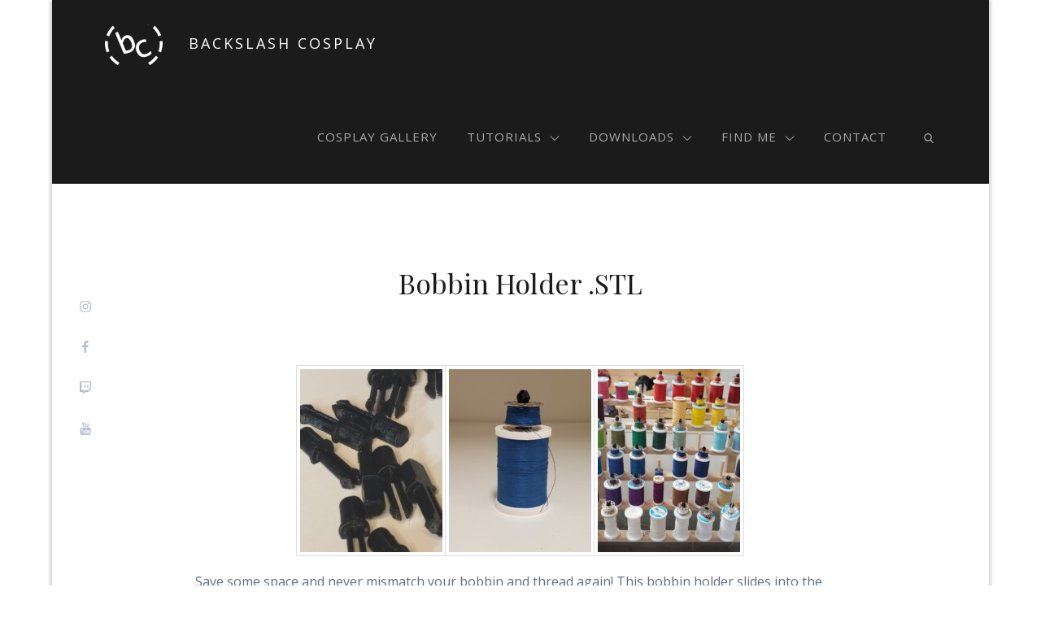

--- FILE ---
content_type: text/css
request_url: https://backslashcosplay.com/wp-content/themes/katha/style.css?ver=6.9
body_size: 14334
content:
/*
Theme Name: Katha
Theme URI: https://themepalace.com/downloads/katha
Author: Theme Palace
Author URI: https://themepalace.com
Description: Katha is a beautifully crafted, clean, easy to use, aesthetically pleasing and responsive WordPress Multipurpose theme built with flexibility in mind as its unique design is primarily apposite for blog and portfolio websites. Katha is an adaptable platform that can readily service all manners of websites across an endless range of niches and markets with effortless ease, quickly shifting its shape and look to match your most extreme specifications.
Version: 1.1.7
License: GNU General Public License v3 or later
License URI: http://www.gnu.org/licenses/gpl-3.0.html
Text Domain: katha
Tags: translation-ready, custom-background, theme-options, custom-menu, threaded-comments, featured-images, footer-widgets, editor-style, right-sidebar, full-width-template, two-columns, custom-colors, custom-logo, blog, portfolio, entertainment

This theme, like WordPress, is licensed under the GPL.
Use it to make something cool, have fun, and share what you've learned with others.

Katha is based on Underscores http://underscores.me/, (C) 2012-2016 Automattic, Inc.
Underscores is distributed under the terms of the GNU GPL v2 or later.

Normalizing styles have been helped along thanks to the fine work of
Nicolas Gallagher and Jonathan Neal http://necolas.github.com/normalize.css/
*/

/*--------------------------------------------------------------
>>> TABLE OF CONTENTS:
----------------------------------------------------------------
#Pre-loader
# Normalize
# Typography
# Elements
# Forms
# Navigation
	## Links
	## Menus
# Accessibility
# Alignments
# Clearings
# Widgets
# Content
	## Posts and pages
	## Comments
# Infinite scroll
# Media
	## Captions
	## Galleries
#social-icons

--------------------------------------------------------------*/

/*--------------------------------------------------------------
# Preloader
--------------------------------------------------------------*/
#loader {
	overflow-x: hidden;
	overflow-y: hidden;
	vertical-align: middle;
	background-color: #fff;
	position:fixed;
	display: table;
	width: 100%;
	top:0;
	height: 100%;
	min-height: 100%;
	z-index:9999;
}
.loader-container {
	position: relative;
	display: table-cell;
	vertical-align: middle;
	z-index: 12;
	text-align:center;
	text-transform: uppercase;

}
.loader-container svg {
	width: 80px;
	height: 80px;
	animation: preloader 1.5s  infinite ease-in-out;
}
.blog-loader {
	text-align: center;
	margin-top: 25px;
}
.blog-loader svg {
	width: 30px;
	height: 30px;
	animation: preloader 1.5s  infinite ease-in-out;
}
@keyframes preloader {
    100%{transform:rotate(180deg);}
}
.backtotop {
    background-color: #1b1b1b;
    z-index: 300;
    width: 40px;
    height: 40px;
    line-height: 36px;
    font-size: 25px;
    text-align: center;
    position: fixed;
    bottom: -100px;
    right: 25px;
    cursor: pointer;
    -webkit-transition: all .7s ease-in-out;
    -moz-transition: all .7s ease-in-out;
    -o-transition: all .7s ease-in-out;
    -ms-transition: all .7s ease-in-out;
    transition: all .7s ease-in-out;
    display: inline-block;
    color: #fff;
}
.backtotop svg {
	fill: #fff;
}
.backtotop:hover {
	background-color: #ffb72b;
}
.backtotop:hover svg {
	fill: #fff;
}


/*--------------------------------------------------------------
# Normalize
--------------------------------------------------------------*/
html {
	font-family: sans-serif;
	-webkit-text-size-adjust: 100%;
	-ms-text-size-adjust: 100%;
}

body {
	margin: 0;

}

article,
aside,
details,
figcaption,
figure,
footer,
header,
main,
menu,
nav,
section,
summary {
	display: block;
}

audio,
canvas,
progress,
video {
	display: inline-block;
	vertical-align: baseline;
}

audio:not([controls]) {
	display: none;
	height: 0;
}

[hidden],
template {
	display: none;
}

a {
	background-color: transparent;
}

a:active,
a:hover {
	outline: 0;
}

abbr[title] {
	border-bottom: 1px dotted;
}

b,
strong {
	font-weight: bold;
}

dfn {
	font-style: italic;
}

h1 {
	font-size: 2em;
	margin: 0.67em 0;
}

mark {
	background: #ff0;
	color: #000;
}

small {
	font-size: 80%;
}

sub,
sup {
	font-size: 75%;
	line-height: 0;
	position: relative;
	vertical-align: baseline;
}

sup {
	top: -0.5em;
}

sub {
	bottom: -0.25em;
}

img {
	border: 0;
}

svg:not(:root) {
	overflow: hidden;
}

figure {
	margin: 1em 40px;
}

hr {
	box-sizing: content-box;
	height: 0;
}

pre {
	overflow: auto;
}

code,
kbd,
pre,
samp {
	font-family: monospace, monospace;
	font-size: 1em;
}

button,
input,
optgroup,
select,
textarea {
	color: inherit;
	font: inherit;
	margin: 0;
}

button {
	overflow: visible;
}

button,
select {
	text-transform: none;
}

button,
html input[type="button"],
input[type="reset"],
input[type="submit"] {
	-webkit-appearance: button;
	cursor: pointer;
}

button[disabled],
html input[disabled] {
	cursor: default;
}

button::-moz-focus-inner,
input::-moz-focus-inner {
	border: 0;
	padding: 0;
}

input {
	line-height: normal;
}

input[type="checkbox"],
input[type="radio"] {
	box-sizing: border-box;
	padding: 0;
}

input[type="number"]::-webkit-inner-spin-button,
input[type="number"]::-webkit-outer-spin-button {
	height: auto;
}

input[type="search"]::-webkit-search-cancel-button,
input[type="search"]::-webkit-search-decoration {
	-webkit-appearance: none;
}

fieldset {
	border: 1px solid #c0c0c0;
	margin: 0 2px;
	padding: 0.35em 0.625em 0.75em;
}

legend {
	border: 0;
	padding: 0;
}

textarea {
	overflow: auto;
}

optgroup {
	font-weight: bold;
}

table {
	border-collapse: collapse;
	border-spacing: 0;
}

td,
th {
	padding: 0;
}

/*--------------------------------------------------------------
# Typography
--------------------------------------------------------------*/
body,
button,
input,
select,
optgroup,
textarea {
	color: #5f6d84;
	font-family: sans-serif;
	font-size: 16px;
	font-size: 1rem;
	line-height: 1.5;
}

h1 {
	font-size: 52px;
}

h2 {
	font-size: 42px;
}

h3 {
	font-size: 26px;
}

h4 {
	font-size: 20px;
}

h5 {
	font-size: 18px;
}

h6 {
	font-size: 14px;
}


h1,
h2,
h3,
h4,
h5,
h6 {
	color: #1b1b1b;
	margin: 16px 0;
	line-height: 1.3;
	font-weight: 400;
	font-family: 'Playfair Display', serif;
	clear: both;
}

p {
	margin-bottom: 1.5em;
}

dfn, cite, em, i {
	font-style: italic;
}

blockquote {
	margin: 0 1.5em;
}

address {
	margin: 0 0 1.5em;
}

pre {
	background: #eee;
	font-family: "Courier 10 Pitch", Courier, monospace;
	font-size: 15px;
	font-size: 0.9375rem;
	line-height: 1.6;
	margin-bottom: 1.6em;
	max-width: 100%;
	overflow: auto;
	padding: 1.6em;
}

code, kbd, tt, var {
	font-family: Monaco, Consolas, "Andale Mono", "DejaVu Sans Mono", monospace;
	font-size: 15px;
	font-size: 0.9375rem;
}

abbr, acronym {
	border-bottom: 1px dotted #666;
	cursor: help;
}

mark, ins {
	background: #fff9c0;
	text-decoration: none;
}

big {
	font-size: 125%;
}

/*--------------------------------------------------------------
# Elements
--------------------------------------------------------------*/
html {
	box-sizing: border-box;
}

*,
*:before,
*:after {
	/* Inherit box-sizing to make it easier to change the property for components that leverage other behavior; see https://css-tricks.com/inheriting-box-sizing-probably-slightly-better-best-practice/ */
	box-sizing: inherit;
}

body {
	font-family: 'Open Sans', sans-serif;
	font-weight: 400;
	font-size: 16px;
	background: #fff;
	line-height: 2;
	/* Fallback for when there is no custom background color defined. */
}
#page {
    position: relative;
    max-width: 1920px;
    margin: auto;
    overflow-x: hidden;
}

hr {
	background-color: #ccc;
	border: 0;
	height: 1px;
	margin-bottom: 1.5em;
}

ul, ol {
	margin: 0 0 1.5em 0;
}

ul {
	list-style: none;
}

ol {
	list-style: decimal;
}

li > ul,
li > ol {
	margin-bottom: 0;
	margin-left: 1.5em;
}

dt {
	font-weight: bold;
}

dd {
	margin: 0 1.5em 1.5em;
}

img {
	height: auto;
	/* Make sure images are scaled correctly. */
	max-width: 100%;
	vertical-align: middle;
	outline: none;
	/* Adhere to container width. */
}

figure {
	margin: 1em 0;
	/* Extra wide images within figure tags don't overflow the content area. */
}

table {
	margin: 0 0 1.5em;
	width: 100%;
}

/*--------------------------------------------------------------
# Forms
--------------------------------------------------------------*/
button,
input[type="button"],
input[type="reset"],
input[type="submit"] {
	border: 1px solid;
	border-color: #ccc #ccc #bbb;
	border-radius: 3px;
	background: #e6e6e6;
	color: rgba(0, 0, 0, 0.8);
	font-size: 12px;
	font-size: 0.75rem;
	line-height: 1;
	padding: .6em 1em .4em;
}

button:hover,
input[type="button"]:hover,
input[type="reset"]:hover,
input[type="submit"]:hover {
	border-color: #ccc #bbb #aaa;
}

button:active, button:focus,
input[type="button"]:active,
input[type="button"]:focus,
input[type="reset"]:active,
input[type="reset"]:focus,
input[type="submit"]:active,
input[type="submit"]:focus {
	border-color: #aaa #bbb #bbb;
}

input[type="text"],
input[type="email"],
input[type="url"],
input[type="password"],
input[type="search"],
input[type="number"],
input[type="tel"],
input[type="range"],
input[type="date"],
input[type="month"],
input[type="week"],
input[type="time"],
input[type="datetime"],
input[type="datetime-local"],
input[type="color"],
textarea {
	color: #666;
	border: 1px solid #ccc;
	border-radius: 3px;
	padding: 3px;
}

input[type="text"]:focus,
input[type="email"]:focus,
input[type="url"]:focus,
input[type="password"]:focus,
input[type="search"]:focus,
input[type="number"]:focus,
input[type="tel"]:focus,
input[type="range"]:focus,
input[type="date"]:focus,
input[type="month"]:focus,
input[type="week"]:focus,
input[type="time"]:focus,
input[type="datetime"]:focus,
input[type="datetime-local"]:focus,
input[type="color"]:focus,
textarea:focus {
	color: #111;
}

select {
	border: 1px solid #ccc;
}

textarea {
	width: 100%;
}

/*--------------------------------------------------------------
# Navigation
--------------------------------------------------------------*/
/*--------------------------------------------------------------
## Links
--------------------------------------------------------------*/
a {
	color: #ffb72b;
	text-decoration: none;
}

a:hover,
a:focus,
a:active {
	color: #000;
	
}


a:hover, a:active {
	outline: 0;
}

/*--------------------------------------------------------------
## Menus
--------------------------------------------------------------*/
.site-branding {
    float: left;
    padding: 15px 0;
    display: flex;
    align-items: center;
    min-height: 110px;
    -webkit-transition: all 0.4s ease-in-out;
    -moz-transition: all 0.4s ease-in-out;
    -ms-transition: all 0.4s ease-in-out;
    -o-transition: all 0.4s ease-in-out;
    transition: all 0.4s ease-in-out;
}
.site-logo img {
    max-height: 50px;
    width: auto;
    -webkit-transition: all 0.4s ease-in-out;
    -moz-transition: all 0.4s ease-in-out;
    -ms-transition: all 0.4s ease-in-out;
    -o-transition: all 0.4s ease-in-out;
    transition: all 0.4s ease-in-out;
}
.site-logo {
    display: inline-block;
}
.site-logo img {
    margin-right: 25px;
}
#site-details {
    display: inline-block;
}
#site-details p {
    margin: 0 0 5px 0;
    line-height: 1;
    color: #fff;
}
.site-title {
	font-size: 18px;
	margin: 0 0 0.67em;
}
.site-title a {
    text-transform: uppercase;
    letter-spacing: 3px;
    font-size: 18px;
}

.site-title a:hover {
	color: #fff;
}

.main-navigation {
	display: block;
	float: right;
}

.main-navigation a.search {
    min-width: 61px;
}

.main-navigation ul {
	display: none;
	list-style: none;
	margin: 0;
	padding-left: 0;
}

.main-navigation ul.sub-menu li a {
    padding: 8px 15px;
    color: #fff;
    text-transform: uppercase;
    border-left: 1px solid #444;
    border-bottom: 1px solid #444;
}

.modern-menu #search {
    display: block !important;
}

.modern-menu .main-navigation ul.sub-menu li a {
     border-left: none; 
}

.modern-menu .main-navigation ul ul ul li a {
    padding: 15px 45px;
}

.modern-menu .main-navigation ul ul ul ul li a {
    padding: 15px 65px;
}

.main-navigation ul ul {
	float: left;
	position: absolute;
	top: 100%;
	left: -999em;
	z-index: 99999;
}

.main-navigation ul ul ul {
	left: -999em;
	top: 0;
}

.main-navigation ul ul li:hover > ul,
.main-navigation ul ul li.focus > ul {
	left: auto;
	right:100%;
}

.main-navigation ul ul a {
	width: 280px;
}

.main-navigation ul li:hover > ul,
.main-navigation ul li.focus > ul {
	left: auto;
	right: 0;
}
#site-header-menu .main-navigation a {
    display: block;
    text-decoration: none;
    text-transform: uppercase;
    color: #2e2e2e;
    padding: 15px 25px;
    font-family: "Raleway", sans-serif;
    font-weight: 600;
}


.main-navigation a {
	display: block;
	text-decoration: none;
	letter-spacing: 1px;
	font-size: 15px;
    text-transform: uppercase;
	font-weight: 400;
	-webkit-transition: all 0.4s ease-in-out;
    -moz-transition: all 0.4s ease-in-out;
    -ms-transition: all 0.4s ease-in-out;
    -o-transition: all 0.4s ease-in-out;
    transition: all 0.4s ease-in-out;
}

.main-navigation ul li a:hover {
    color: #ffb72b;
}
.main-navigation ul#primary-menu li.current-menu-item > a,
.main-navigation ul#primary-menu li:hover > a,
.main-navigation ul#primary-menu li:focus > a,
.main-navigation ul#primary-menu li:hover > a svg,
.main-navigation ul#primary-menu li:active > a svg,
.main-navigation ul#primary-menu li:focus > a svg {
	color: #ffb72b;
	fill: #ffb72b;
}
.main-navigation ul li a,
.main-navigation ul li a svg {
    color: #a8a8a8;
    fill: #a8a8a8;
}
.main-navigation ul li a svg {
	width: 12px;
	height: 12px;
	margin-left: 10px;
}
.main-navigation ul li .sub-menu li a svg {
    position: absolute;
    top: 16px;
    transform: rotate(90deg);
}
.classic-menu .main-navigation ul li .sub-menu li a svg {
    top: 20px;
    right: 10px;
}
.main-navigation .close-search {
    display: none;
}

#masthead {
    position: relative;
    width: 100%;
    z-index: 3000;
    background-color: #1b1b1b;
    -webkit-transition: all 0.4s ease-in-out;
    -moz-transition: all 0.4s ease-in-out;
    -ms-transition: all 0.4s ease-in-out;
    -o-transition: all 0.4s ease-in-out;
    transition: all 0.4s ease-in-out;
}
.boxed #masthead {
	width: auto;
	left: 0;
	right: 0;
	margin: auto;
}
form.search-form button.search-submit {
    height: 45px;
    line-height: 30px;
    position: absolute;
    right: 0;
    top: 0;
    background-color: transparent;
    border: none;
    width: 45px;
    border-radius: 0;
    outline: none;
}
form.search-form input {
    width: 100%;
    padding: 0 40px 0 15px;
    font-weight: 300;
    outline: none;
    height: 45px;
    border-radius: 0;
    border: none;
}
.search.search-no-results .no-results.not-found form.search-form button.search-submit {
    height: 45px;
}
.modern-menu .main-navigation ul li form.search-form input {
    height: 62px;
}
.main-navigation form.search-form input {
    background-color: #000;
    padding-left: 29px;
    color: #fff;
}
.modern-menu form.search-form button.search-submit {
    color: #a8a8a8;
    height: 60px;
}
form.search-form {
    position: relative;
    min-width: 320px;
}
.search-submit svg {
    font-size: 16px;
}
.modern-menu .main-navigation svg.icon.icon-search {
    fill: #fff;
}
button.menu-toggle {
    background-color: transparent;
    border: none;
    outline: none;
    position: relative;
    top: 36px;
    -webkit-transition: all 0.4s ease-out;
    -moz-transition: all 0.4s ease-out;
    -o-transition: all 0.4s ease-out;
    -ms-transition: all 0.4s ease-out;
    transition: all 0.4s ease-out;
}
.modern-menu .nav-shrink .main-navigation ul#primary-menu > li > a {
    padding: 15px 25px;
}
#secondary form.search-form button.search-submit,
#colophon form.search-form button.search-submit {
    height: 45px;
}
.icon-bar {
    margin-top: 6px;
    width: 25px;
    height: 1px;
    background-color: #fff;
    display: block;
    -webkit-transition: all 0.4s ease-out;
    -moz-transition: all 0.4s ease-out;
    -o-transition: all 0.4s ease-out;
    -ms-transition: all 0.4s ease-out;
    transition: all 0.4s ease-out;
}
.main-navigation.menu-open button.menu-toggle .icon-bar:nth-child(1) {
    transform: rotate(45deg);
    position: relative;
    top: 7px;
}
.main-navigation.menu-open button.menu-toggle .icon-bar:nth-child(2) {
    display: none;
}
.main-navigation.menu-open button.menu-toggle .icon-bar:nth-child(3) {
    transform: rotate(-45deg);
}
.modern-menu .main-navigation ul {
    display: none;
}
.modern-menu button.dropdown-toggle svg {
	vertical-align: middle;
}
.modern-menu .main-navigation ul li a svg {
	display: none;
}
.modern-menu button.dropdown-toggle {
    fill: #fff;
    background-color: transparent;
    border: none;
    padding: 0;
    float: right;
    position: absolute;
    top: 0;
    right: 0;
    width: 61px;
	height: 61px;
    font-size: 20px;
    outline: none;
    text-align: center;
    -webkit-transition: all 0.3s ease-in-out;
    -moz-transition: all 0.3s ease-in-out;
    -ms-transition: all 0.3s ease-in-out;
    -o-transition: all 0.3s ease-in-out;
    transition: all 0.3s ease-in-out;
}
.modern-menu button.dropdown-toggle svg {
	fill: #fff;
}
.modern-menu button.dropdown-toggle.active {
    transform: rotate(180deg);
    -webkit-transition: all 0.3s ease-in-out;
    -moz-transition: all 0.3s ease-in-out;
    -ms-transition: all 0.3s ease-in-out;
    -o-transition: all 0.3s ease-in-out;
    transition: all 0.3s ease-in-out;
}
.modern-menu .main-navigation ul#primary-menu {
    max-width: 400px;
}
.modern-menu .main-navigation ul {
    position: absolute;
    top: 100%;
    z-index: 30000;
    background-color: #000;
    right: 0;
    left: auto;
    width: 100%;
    max-width: 100%;
}
.modern-menu .main-navigation ul li {
    border-bottom: 1px solid rgba(221, 221, 221, 0.3);
    position: relative;
}
.modern-menu .main-navigation ul li a {
    padding: 15px 25px;
}
.modern-menu .search {
    display: none;
}
.modern-menu .main-navigation ul li:hover > ul,
.modern-menu .main-navigation ul li.focus > ul {
    left: 0;
    right: auto;
}
.modern-menu .main-navigation ul ul {
    float: none;
    position: relative;
    width: 100%;
}
.modern-menu .main-navigation ul ul a {
    width: 100%;
}
.modern-menu .main-navigation ul.sub-menu li {
    border: none;
}
.main-navigation ul.sub-menu {
    background-color: #333;
}


/* Small menu. */
.menu-toggle,
.main-navigation.toggled ul {
	display: block;
}

@media screen and (min-width: 37.5em) {
	.main-navigation ul {
		display: block;
	}
}

.site-main .comment-navigation, .site-main
.posts-navigation, .site-main
.post-navigation {
	margin: 0 0 1.5em;
	overflow: hidden;
}

.comment-navigation .nav-previous,
.posts-navigation .nav-previous,
.post-navigation .nav-previous {
	float: left;
	width: 50%;
}

.comment-navigation .nav-next,
.posts-navigation .nav-next,
.post-navigation .nav-next {
	float: right;
	text-align: right;
	width: 50%;
	position: relative;
}

/*--------------------------------------------------------------
# Accessibility
--------------------------------------------------------------*/
/* Text meant only for screen readers. */
.screen-reader-text {
	border: 0;
	clip: rect(1px, 1px, 1px, 1px);
	clip-path: inset(50%);
	height: 1px;
	margin: -1px;
	overflow: hidden;
	padding: 0;
	position: absolute !important;
	width: 1px;
	word-wrap: normal !important; /* Many screen reader and browser combinations announce broken words as they would appear visually. */
}

.screen-reader-text:focus {
	background-color: #f1f1f1;
	border-radius: 3px;
	box-shadow: 0 0 2px 2px rgba(0, 0, 0, 0.6);
	clip: auto !important;
	clip-path: none;
	color: #21759b;
	display: block;
	font-size: 14px;
	font-size: 0.875rem;
	font-weight: bold;
	height: auto;
	left: 5px;
	line-height: normal;
	padding: 15px 23px 14px;
	text-decoration: none;
	top: 5px;
	width: auto;
	z-index: 100000;
	/* Above WP toolbar. */
}

/* Do not show the outline on the skip link target. */
#content[tabindex="-1"]:focus {
	outline: 0;
}

/*--------------------------------------------------------------
# Alignments
--------------------------------------------------------------*/
.alignleft {
	display: inline;
	float: left;
	margin-right: 1.5em;
}

.alignright {
	display: inline;
	float: right;
	margin-left: 1.5em;
}

.aligncenter {
	clear: both;
	display: block;
	margin-left: auto;
	margin-right: auto;
}

/*--------------------------------------------------------------
# Clearings
--------------------------------------------------------------*/
.clear:before,
.clear:after,
.entry-content:before,
.entry-content:after,
.comment-content:before,
.comment-content:after,
.site-header:before,
.site-header:after,
.site-content:before,
.site-content:after,
.site-footer:before,
.site-footer:after,
.widget_popular_posts ul li:before,
.widget_latest_posts ul li:before,
.widget_popular_posts ul li:after,
.widget_latest_posts ul li:after,
.widget_instagram:before, 
.widget_instagram:after  {
	content: "";
	display: table;
	table-layout: fixed;
}

.clear:after,
.entry-content:after,
.comment-content:after,
.site-header:after,
.site-content:after,
.site-footer:after,
.widget_popular_posts ul li:before,
.widget_latest_posts ul li:before,
.widget_popular_posts ul li:after,
.widget_latest_posts ul li:after,
.widget_instagram:before, 
.widget_instagram:after {
	clear: both;
}
.tp-instagram.tpinstagram .hentry {
	margin: 0;
}
.tp-instagram ul {
    list-style: none;
    margin: -5px;
    padding: 0;
}
.widget.tp-instagram li {
	margin: 0;
	padding: 5px;
}
#colophon .widget.tp-instagram li {
	padding-right: 5px;
}
.site-footer .tp-instagram .col-1 .hentry:first-child {
	width: 100%;
}
.tp-instagram .col-1 li,
.site-footer .tp-instagram .col-1 li {
	width: 100%;
	float: none;
	clear: none;
}
.tp-instagram .col-2 li,
.site-footer .tp-instagram .col-2 li,
.site-footer .tp-instagram .col-2 .hentry:first-child {
	width: 50%;
	float: left;
	clear: none;
}
.tp-instagram .col-3 li,
.site-footer .tp-instagram .col-3 li,
.site-footer .tp-instagram .col-3 .hentry:first-child {
	width: 33.33%;
	float: left;
	clear: none;
}
.tp-instagram .col-4 li,
.site-footer .tp-instagram .col-4 li,
.site-footer .tp-instagram .col-4 .hentry:first-child {
	width: 25%;
	float: left;
	clear: none;
}
.tp-instagram .col-5 li,
.site-footer .tp-instagram .col-5 li,
.site-footer .tp-instagram .col-5 .hentry:first-child {
	width: 20%;
	float: left;
	clear: none;
}
.tp-instagram li img {
	width: 100%;
}
#secondary .widget.tp-instagram ul li:before, 
#colophon .widget.tp-instagram ul li:before {
	display: none;
}
#secondary .widget.tp-instagram.tpinstagram,
#colophon .widget.tp-instagram.tpinstagram {
	margin-bottom: 50px;
	display: inline-block;
}

/*--------------------------------------------------------------
# Widgets
--------------------------------------------------------------*/
.widget {
	margin: 0 0 1.5em;
	/* Make sure select elements fit in widgets. */
}

.widget select {
	max-width: 100%;
}

.widget_tag_cloud .tagcloud a {
    border: 1px solid #ccc;
    line-height: 1;
    font-size: 14px !important;
    padding: 5px 15px;
    display: inline-block;
}

/*--------------------------------------------------------------
# Content
--------------------------------------------------------------*/
/*--------------------------------------------------------------
## Posts and pages
--------------------------------------------------------------*/
.sticky {
	display: block;
}

.hentry {
	margin: 0 0 1.5em;
}

.updated:not(.published) {
	display: none;
}

.page-content,
.entry-content,
.entry-summary {
	margin: 1.5em 0 0;
}

.page-links {
	clear: both;
	margin: 0 0 1.5em;
}

/*--------------------------------------------------------------
## Comments
--------------------------------------------------------------*/
.comment-content a {
	word-wrap: break-word;
}

.bypostauthor {
	display: block;
}

/*--------------------------------------------------------------
# Infinite scroll
--------------------------------------------------------------*/
/* Globally hidden elements when Infinite Scroll is supported and in use. */
.infinite-scroll .posts-navigation,
.infinite-scroll.neverending .site-footer {
	/* Theme Footer (when set to scrolling) */
	display: none;
}

/* When Infinite Scroll has reached its end we need to re-display elements that were hidden (via .neverending) before. */
.infinity-end.neverending .site-footer {
	display: block;
}

/*--------------------------------------------------------------
# Layouts and titles
--------------------------------------------------------------*/
section {
	position: relative;
}
#content {
    position: relative;
}
.entry-content {
	margin-top: 0;
}
.wrapper {
    width: 90%;
    max-width: 1170px;
    margin: 0 auto;
    padding-left: 15px;
    padding-right: 15px;
}
.row {
    margin: 0 -15px;
}
.page-section {
    padding: 100px 0;
}
.no-padding-bottom {
	padding-bottom: 0;
}
.no-padding-top {
	padding-top: 0;
}
.entry-title {
    font-size: 34px;
    margin: 0 0 10px;
    word-wrap: break-word;
}
.sub-title {
    font-size: 14px;
    text-transform: uppercase;
    letter-spacing: 0.1em;
    color: #ffb72b;
}
.align-left {
    text-align: left;
}
.align-center {
    text-align: center;
}
.align-right {
    text-align: right;
}
svg {
    width: 16px;
    height: 16px;
    display: inline-block;
    vertical-align: middle;
}
.btn {
    font-weight: 600;
    letter-spacing: 2px;
    font-size: 16px;
    text-transform: uppercase;
    margin-top: 45px;
    display: inline-block;
    outline: none;
}
.btn-white {
    color: #fff;
}
.btn-white svg {
    margin-left: 15px;
    fill: #fff;
}
.btn-black {
    color: #1b1b1b;
}
.btn-black svg {
    margin-left: 15px;
    fill: #1b1b1b;
}
.btn-black:hover svg,
.btn-white:hover svg,
.btn-black:hover,
.btn-white:hover {
	color: #ffb72b;
	fill: #ffb72b;
}
.seperator {
    border: 2px solid #ffb72b;
    width: 50px;
    text-align: right;
    margin: auto;
    display: inline-block;
}


/*--------------------------------------------------------------
# Media
--------------------------------------------------------------*/
.page-content .wp-smiley,
.entry-content .wp-smiley,
.comment-content .wp-smiley {
	border: none;
	margin-bottom: 0;
	margin-top: 0;
	padding: 0;
}

/* Make sure embeds and iframes fit their containers. */
embed,
iframe,
object {
	max-width: 100%;
}

/* Make sure logo link wraps around logo image. */
.custom-logo-link {
	display: inline-block;
}

/*--------------------------------------------------------------
## Captions
--------------------------------------------------------------*/
.wp-caption {
	margin-bottom: 1.5em;
	max-width: 100%;
}

.wp-caption img[class*="wp-image-"] {
	display: block;
	margin-left: auto;
	margin-right: auto;
}

.wp-caption .wp-caption-text {
	margin: 0.8075em 0;
}

.wp-caption-text {
	text-align: center;
}

/*--------------------------------------------------------------
## Galleries
--------------------------------------------------------------*/
.gallery {
	margin-bottom: 1.5em;
}

.gallery-item {
	display: inline-block;
	text-align: center;
	vertical-align: top;
	width: 100%;
}

.gallery-columns-2 .gallery-item {
	max-width: 50%;
}

.gallery-columns-3 .gallery-item {
	max-width: 33.33%;
}

.gallery-columns-4 .gallery-item {
	max-width: 25%;
}

.gallery-columns-5 .gallery-item {
	max-width: 20%;
}

.gallery-columns-6 .gallery-item {
	max-width: 16.66%;
}

.gallery-columns-7 .gallery-item {
	max-width: 14.28%;
}

.gallery-columns-8 .gallery-item {
	max-width: 12.5%;
}

.gallery-columns-9 .gallery-item {
	max-width: 11.11%;
}

.gallery-caption {
	display: block;
}

/*--------------------------------------------------------------
## Social Icons
--------------------------------------------------------------*/
.social-icons ul {
    margin: 0;
    padding: 0;
}
.social-icons li {
    display: inline-block;
    width: 50px;
    height: auto;
    text-align: center;
    line-height: 50px;
    position: relative;
    list-style: none;
}
.social-icons ul li a {
    text-decoration: none;
    display: block;
}
.social-icons ul li span {
    display: none;
}
.social-icons ul li:not(:last-child) {
    margin-right: 10px;
}
.social-icons li a svg {
 	fill: #b6bccd;
}
.social-icons li a[href*="facebook.com"]:hover svg,
.social-icons li a[href*="fb.com"]:hover svg {
 	fill: #3b5998;
}
.social-icons li a[href*="twitter.com"]:hover svg {
 	fill: #1da1f2;
}
.social-icons li a[href*="linkedin.com"]:hover svg {
 	fill: #0077B5;
}
.social-icons li a[href*="plus.google.com"]:hover svg {
 	fill: #db4437;
}

.social-icons li a[href*="youtube.com"]:hover svg {
 	fill: #cc181e;
}

.social-icons li a[href*="dribbble.com"]:hover svg {
 	fill: #f4a09c;
}

.social-icons li a[href*="pinterest.com"]:hover svg {
 	fill: #BD081C;
}

.social-icons li a[href*="bitbucket.org"]:hover svg {
 	fill: #205081;
}

.social-icons li a[href*="github.com"]:hover svg {
 	fill: #323131;
}

.social-icons li a[href*="codepen.io"]:hover svg {
 	fill: #000000;
}

.social-icons li a[href*="flickr.com"]:hover svg {
 	fill: #025FDF;
}

.social-icons li a[href$="/feed/"]:hover svg {
 	fill: #089DE3;
}

.social-icons li a[href*="foursquare.com"]:hover svg {
 	fill: #F94877;
}

.social-icons li a[href*="instagram.com"]:hover svg {
 	fill: #6E52C3;
}

.social-icons li a[href*="tumblr.com"]:hover svg {
 	fill: #56BC8A;
}

.social-icons li a[href*="reddit.com"]:hover svg {
 	fill: #FF4500;
}

.social-icons li a[href*="vimeo.com"]:hover svg {
 	fill: #00ADEF;
}

.social-icons li a[href*="digg.com"]:hover svg {
 	fill: #00ADEF;
}

.social-icons li a[href*="twitch.tv"]:hover svg {
 	fill: #0E9DD9;
}

.social-icons li a[href*="stumbleupon.com"]:hover svg {
 	fill: #EB4924;
}

.social-icons li a[href*="delicious.com"]:hover svg {
 	fill: #0076E8;
}

.social-icons li a[href*="mailto:"]:hover svg {
 	fill: #4169E1;
}
.social-icons li a[href*="soundcloud.com"]:hover svg {
 	fill: #FF5500;
}
.social-icons li a[href*="wordpress.org"]:hover svg {
 	fill: #0073AA;
}
.social-icons li a[href*="wordpress.com"]:hover svg {
 	fill: #00AADC;
}

.social-icons li a[href*="jsfiddle.net"]:hover svg {
 	fill: #396AB1;
}

.social-icons li a[href*="tripadvisor.com"]:hover svg {
 	fill: #FFE090;
}

.social-icons li a[href*="angel.co"]:hover svg {
 	fill: #000000;
}
.widget ul.social-icons {
	text-align: center;
}
ul.social-icons {
    margin: 0;
    padding: 0;
}

ul.social-icons span {
    display: none;
}
#top-navigation .social-icons ul li {
    display: block;
}
#top-navigation {
    position: absolute;
    left: 1.4%;
    background: none;
    top: 275px;
    z-index: 1;
    bottom: auto;
}

body:not(.home) #top-navigation {
    top: 350px;
}
ul.post-categories {
    margin: 0;
    padding: 0;
}
ul.post-categories li {
    display: inline-block;
}
ul.post-categories li:not(:last-child):after {
    content: ', ';
    color: #ffb72b;
}

/*--------------------------------------------------------------
# 					FEATURED-POST
--------------------------------------------------------------*/
#featured-post {
	background-color: #1b1b1b;
	position: relative;
}
#featured-post .hentry {
	margin-bottom: 0;
}
#featured-post .featured-image {
    background-size: cover;
    background-repeat: no-repeat;
    background-position: 50%;
    padding: 280px 0;
    position: relative;
}
#featured-post .entry-container {
    position: absolute;
    bottom: 0px;
    background-color: rgba(0, 0, 0, 0.6);
    left: 0;
    right: 0;
    padding: 40px 25px;
    opacity: 0;
    transition: 0.5s;
}
#featured-post .hentry:hover .entry-container {
    opacity: 1;
}
#featured-post .entry-title {
   	font-size: 32px;
    margin-bottom: 0;
}
#featured-post .entry-title a,
#featured-post .entry-meta .cat-links a:hover  {
   color: #fff;
}
#featured-post .entry-title a:hover {
   color: #ffb72b;
}

table tr {
    border: 1px solid #e4e4e4;
}
table tbody {
    text-align: left;
}
table td {
    padding: 10px 25px;
}
blockquote {
    padding: 0 15px;
    font-size: 18px;
    line-height: 35px;
    font-weight: 300;
    position: relative;
    margin: 0;
}
blockquote p {
    margin: 0;
}

/*--------------------------------------------------------------
# 					ABOUT-US
--------------------------------------------------------------*/
#about-us {
    background-color: #1b1b1b;
}
#about-us .hentry:first-child {
    width: 35%;
    padding: 0;
    text-align: right;
}
#about-us .hentry:last-child {
    width: 65%;
    padding: 0 0 0 90px;
	margin-bottom: 0;
}
#about-us .entry-container {
    max-width: 1133px;
    text-align: left;
    margin: auto;
    left: 0;
    right: 0;
    position: relative;
}
#about-us .entry-container .entry-title {
    font-size: 51px;
    font-family: 'Open Sans', sans-serif;
    color: #fff;
    text-transform: uppercase;
    letter-spacing: 5px;
    margin-bottom: 0;
}
#about-us .entry-content {
    margin-top: 0;
    max-width: 555px;
    color: #a7a7a7;
}
#about-us .entry-content p {
    margin: 0;
}

/*--------------------------------------------------------------
# 					LATEST-POST
--------------------------------------------------------------*/
#latest-post article.has-post-thumbnail .featured-image,
#contact-us .contact-wrapper .featured-image {
    background-position: 50%;
    background-repeat: no-repeat;
    background-size: cover;
    padding: 325px 0;
}
.blog-posts-wrapper article.has-post-thumbnail,
.contact-wrapper  {
    display: flex;
    flex-direction: row;
    align-items: center;
}
.blog-posts-wrapper article.has-post-thumbnail .featured-image,
.contact-wrapper .featured-image {
    width: 48%;
}
.blog-posts-wrapper article.has-post-thumbnail .entry-container {
    width: 52%;
    padding-left: 100px;
    padding-right: 40px;
}
.blog-posts-wrapper article.has-post-thumbnail.right,
.contact-wrapper.right {
    flex-direction: row-reverse;
}
.blog-posts-wrapper article.has-post-thumbnail.right .entry-container,
.contact-wrapper.right .entry-container {
    padding-left: 0;
    padding-right: 50px;
}
#latest-post .entry-container .entry-content,
.contact-wrapper .entry-content {
    margin-top: 30px;
}
.blog-posts-wrapper .entry-container .entry-title a,
.contact-wrapper .entry-container .entry-title a {
    color: #1b1b1b;
}
.blog-posts-wrapper .entry-container .entry-title a:hover,
.contact-wrapper .entry-container .entry-title a:hover,
.slide-title span a:hover {
    color: #ffb72b;
}
.blog-posts-wrapper article:last-child {
    margin-bottom: 0;
}
.blog-posts-wrapper article.has-post-thumbnail {
    margin-bottom: 0px;
}
.blog-posts-wrapper article.has-post-thumbnail:nth-child(even),
.contact-wrapper:nth-child(even) {
    flex-direction: row-reverse;
}
.blog-posts-wrapper article.has-post-thumbnail:nth-child(even) .entry-container,
.contact-wrapper:nth-child(even) .entry-container {
    padding-left: 40px;
    padding-right: 100px;
}
#latest-post .blog-posts-wrapper article.hentry.no-post-thumbnail .entry-container {
    max-width: 700px;
}
/*--------------------------------------------------------------
# 					CONTACT-US
--------------------------------------------------------------*/
#contact-us {
    padding-top: 10px;
}
.contact-wrapper .entry-container {
    width: 52%;
    padding-left: 40px;
    padding-right: 100px;
}
.contact-wrapper:nth-child(odd) {
	flex-direction: row-reverse;
}

/*--------------------------------------------------------------
# 					OUR-STORY
--------------------------------------------------------------*/
#our-stories header.entry-header {
    text-align: center;
    text-transform: uppercase;
}
#our-stories header.entry-header .entry-title {
    font-size: 52px;
    letter-spacing: 5px;
}
.custom-sub-title {
    font-weight: 600;
    letter-spacing: 2px;
    color: #5f6d84;
}
#our-stories .entry-content {
    margin-top: 50px;
}
#our-stories .slick-item {
    background-repeat: no-repeat;
    background-size: cover;
    background-position: 50%;
    padding: 100px 0;
    margin: 0 15px;
    position: relative;
}
.slick-item-wrapper {
    position: absolute;
    left: 0;
    right: 0;
    bottom: 0;
    top: auto;
    padding: 20px;
    background: linear-gradient(to top,rgba(0, 0, 0, 0.5) 0,rgba(0, 0, 0, 0) 100%);
}
#our-stories .center-mode .slick-track {
    margin: 0 -150px;
}
#our-stories .slide-title {
    float: left;
    text-align: left;
    padding-right: 70px;
    color: #fff;
}
.slide-title span a {
    color: #fff;
}
#our-stories .video {
    float: right;
    margin-top: 14px;
    position: absolute;
    right: 25px;
    bottom: 25px;
}
#our-stories .slide-title span {
    display: block;
    line-height: 1.5;
}
#our-stories .video a {
    color: #fff;
    border: 2px solid #fff;
    padding: 10px 11px;
    border-radius: 50%;
    line-height: 10px;
    display: inline-block;
}
#our-stories .video a svg {
	fill: #fff;
}
#our-stories .video a:hover {
    color: #ffb72b;
    border: 2px solid #ffb72b;
}
#our-stories .video a:hover svg {
	fill: #ffb72b;
}
.slick-dots {
    bottom: -90px;
}
.slick-dots li {
    margin: 0 10px;
}
.slick-dots li button {
	margin: 0 10px;
}
.slick-dots li button::before {
    content: "";
    height: 5px;
    width: 30px;
    display: inline-block;
    background-color: #000;
}
#our-stories .regular .slick-item {
	outline: none;
}
#our-stories .col-1 .regular .slick-item,
#our-stories .col-2 .regular .slick-item,
#our-stories .col-3 .regular .slick-item {
    padding: 150px 0;
}
.video-popup {
    max-width: 50%;
    margin: auto;
    top: 50%;
    left: 0;
    right: 0;
    position: fixed;
    z-index: 30000;
    -webkit-transform: translateY(-50%);
    -moz-transform: translateY(-50%);
    -ms-transform: translateY(-50%);
    -o-transform: translateY(-50%);
    transform: translateY(-50%);
}
#our-stories .widget.widget_media_video {
    display: none;
    position: relative;
    padding-bottom: 56.25%;
    height: 0;
}
#our-stories .overlay {
	transition: all 0.3s ease-in-out;
}
#our-stories.active .overlay {
    background-color: #000;
    opacity: 0.8;
    top: 0;
    bottom: 0;
    width: 100%;
    height: 100%;
    position: fixed;
    z-index: 3000;
    visibility: visible;
    display: block;
}
#our-stories.active .video-popup iframe {
    position: absolute;
    top: 0;
    left: 0;
    width: 100%;
    height: 100%;
}
#our-stories.active .slick-list {
	overflow: visible;
}
#our-stories .slick-track {
	margin-left: auto;
	margin-right: auto;
}
#our-stories.active .slick-track,
#our-stories.active .slick-slider .slick-list {
	transform: none !important;
}

/*--------------------------------------------------------------
# 					BLOG
--------------------------------------------------------------*/
.page-detail {
    text-align: center;
    margin: 100px 0 40px 0;
}
.page-detail .page-title {
    font-family: 'Open Sans', sans-serif;
    font-weight: 600;
    letter-spacing: 5px;
    text-transform: uppercase;
}
#breadcrumb-list .trail-items {
    margin: 0;
    padding: 0;
    list-style: none;
}
#breadcrumb-list .trail-items li {
    display: inline-block;
    vertical-align: middle;
    font-weight: 500;
    font-size: 16px;
    color: #ffb72b;
    font-family: 'Playfair Display', serif;
}
#breadcrumb-list .trail-items li a {
    color: #5f6d84;
}
#breadcrumb-list .trail-items li a:hover span,
.blog-archive-wrapper h2.entry-title a:hover,
.blog-archive-wrapper .entry-header span a:hover {
    color: #ffb72b;
}
#breadcrumb-list .trail-items .breadcrumb-separator {
    color: #5f6d84;
    padding: 0 2px;
}
.blog-archive-wrapper .featured-image {
	padding: 175px 0;
    background-size: cover;
    background-position: 50%;
    background-repeat: no-repeat;
}
.blog-archive-wrapper span.posted-on a,
span.comments-link a {
	letter-spacing: 2px;
	text-transform: uppercase;
}
 article.has-post-thumbnail.sticky .featured-post-image .featured-image {
    padding: 300px 0;
}
.blog-archive-wrapper .sticky .entry-container {
    padding-top: 50px;
}
.blog-archive-wrapper .sticky .entry-title {
    margin: 0;
    padding: 15px 0;
    font-size: 34px;
}
.blog-archive-wrapper .entry-title {
    padding: 10px 0;
    font-size: 26px;
    margin: 0;
}
.blog-archive-wrapper .sticky .entry-content {
    margin-top: 30px;
}
.blog-archive-wrapper .entry-content {
    margin-top: 20px;
    color: #5f6d84;
}
.blog-archive-wrapper .sticky .btn {
	margin-top: 50px;
}
.blog-archive-wrapper .btn {
	margin-top: 20px;
}
.blog-archive-wrapper .entry-header > span:not(:last-child):after {
    content: "-";
    padding: 0 5px;
}
.blog-archive-wrapper h2.entry-title a,
.blog-archive-wrapper .entry-header span a {
    color: #1b1b1b;
}
.blog-archive-wrapper article.has-post-thumbnail:last-child {
	margin-bottom: 0px;
}
.blog-archive-wrapper article.sticky.has-post-thumbnail {
	display: block;
	margin-bottom: 50px;
}
.blog-archive-wrapper article.has-post-thumbnail {
    margin-bottom: 30px;
    display: flex;
    flex-direction: row;
    align-items: center;
}
.blog-archive-wrapper article.sticky.has-post-thumbnail .featured-post-image,
.blog-archive-wrapper article.sticky.has-post-thumbnail .entry-container {
	width: 100%;
	padding-left: 0;
}
.blog-archive-wrapper article.has-post-thumbnail .featured-post-image {
    width: 40%;
}
.blog-archive-wrapper article.has-post-thumbnail .entry-container {
	width: 60%;
	padding-left: 30px;
}
.navigation.posts-navigation,
.navigation.pagination {
    margin-top: 63px;
    clear: both;
    display: inline-block;
    width: 100%;
    margin-left: auto;
    margin-right: auto;
}
.navigation.posts-navigation .nav-links a,
.prev.page-numbers,
.next.page-numbers {
    display: inline-block;
    padding: 5px 20px 3px 20px;
    text-align: center;
    font-weight: 600;
    font-size: 14px;
    letter-spacing: 2px;
    font-family: 'Open Sans', sans-serif;
}
.navigation.posts-navigation .nav-links a,
.page-numbers {
    padding: 7px 13px;
    border: 1px solid #d9d9d9;
    margin: 0 5px;
    color: #5f6d84;
    -webkit-transition: all 0.3s ease-in-out;
    -moz-transition: all 0.3s ease-in-out;
    -ms-transition: all 0.3s ease-in-out;
    -o-transition: all 0.3s ease-in-out;
    transition: all 0.3s ease-in-out;
    text-transform: uppercase;
}
nav.navigation.pagination .prev.page-numbers {
    margin-bottom: 10px;
}
span.page-numbers.current {
    color: #1b1b1b;
    background-color: #ffb72b;
    border: 1px solid #ffb72b;
}
.navigation.posts-navigation .nav-links a:hover,
.page-numbers:hover {
    color: #1b1b1b;
    background-color: #ffb72b;
    border: 1px solid #ffb72b;
}

section.error-404.not-found {
    margin: auto;
    max-width: 800px;
    text-align: center;
}
.error-404 .page-content .widget {
	max-width: 400px;
	margin: auto;
}
.no-results .page-content .widget {
	max-width: 400px; 
}
.search.search-no-results.no-sidebar #primary {
    text-align: center;
}
.search.search-no-results .page-content .widget {
    text-align: center;
    margin: auto;
}
.search.search-no-results.right-sidebar .page-content .widget {
    text-align: left;
    margin: 0;
}
/*--------------------------------------------------------------
# 					SINGLE-BLOG
--------------------------------------------------------------*/
.entry-meta .cat-links a {
    text-transform: uppercase;
    font-size: 14px;
    letter-spacing: 2px;
}
.entry-meta .cat-links a:after {
    content: ',';
}
.entry-meta .cat-links a:last-child:after {
    content: '';
}
.single-post-wrapper .entry-meta {
    margin-bottom: 20px;
}
.single-post-wrapper .entry-container .entry-content {
    margin-top: 35px;
    text-align: left;
    color: #5f6d84;
}
.page .single-post-wrapper .hentry,
.page .single-post-wrapper .entry-container p {
	margin-bottom: 0;
}
.single-post-wrapper .entry-content p img {
    margin: auto;
    text-align: center;
    display: flex;
    padding: 15px 0;
}
.single-post-wrapper footer.entry-footer {
    margin: 30px 0 50px 0;
    text-align: center;
}
.single-post.no-sidebar .entry-meta,
.single-post.no-sidebar header.entry-header,
.single-post.no-sidebar .comments-title {
	text-align: center;
}
.single-post-wrapper header.entry-header {
    margin-bottom: 60px;
}
.single-post-wrapper .entry-content {
    margin-top: 40px;
}
.no-sidebar .single-post-wrapper .entry-content {
    max-width: 800px;
    text-align: left;
    margin: auto;
    padding-top: 40px;
}
.single-post-wrapper .featured-image img {
    width: 100%;
}
.no-sidebar #comments {
    padding-top: 100px;
    max-width: 800px;
    margin: auto;
}
span.author.vcard {
    text-align: center;
    margin: auto;
    display: inline-block;
}
.single-post-wrapper article .author-meta img {
    border-radius: 50%;
    margin-right: 21px;
    float: left;
}
.single-post-wrapper article .author-meta a {
   	color: #1b1b1b;
    margin-top: 15px;
    display: inline-block;
    font-size: 18px;
    text-align: left;
    min-width: 150px;
    font-family: 'Playfair Display', serif;
}
.single-post-wrapper article .author-meta a:hover {
	color: #ffb72b;
}
.single-post-wrapper span.author.vcard .single-date {
    display: block;
    font-family: 'Open Sans', sans-serif;
    font-weight: 400;
    font-size: 16px;
    margin-top: 0;
}
.navigation.post-navigation {
    background-color: #1b1b1b;
    padding: 50px;
}
.post-navigation a,
.posts-navigation a {
    color: #fff;
    display: block;
    font-size: 22px;
    font-family: 'Playfair Display', serif;
}
.post-navigation span.prev,
.posts-navigation span.prev,
.post-navigation span.next,
.posts-navigation span.next {
    font-size: 16px;
    text-transform: uppercase;
    font-weight: 400;
    color: #a8a8a8;
    letter-spacing: 2px;
    font-family: 'Open Sans', sans-serif;
}
.post-navigation .nav-previous svg,
.posts-navigation .nav-previous svg {
    float: left;
    margin-top: 16px;
    fill: #a8a8a8;
    font-size: 16px;
}
.navigation.post-navigation .nav-next svg,
.navigation.posts-navigation .nav-next svg {
    position: absolute;
    right: 0;
    top: 0;
}
.post-navigation .nav-next svg,
.posts-navigation .nav-next svg {
	margin-top: 16px;
    fill: #a8a8a8;
    font-size: 16px;
}
.post-navigation span,
.posts-navigation span {
    display: block;
}
.nav-previous span {
    padding-left: 40px;
}
.nav-next span {
    padding-right: 40px;
}
.post-navigation a:hover span,
.post-navigation a:focus span,
.posts-navigation a:hover span,
.posts-navigation a:focus span,
.post-navigation a:hover svg,
.post-navigation a:focus svg,
.posts-navigation a:hover svg,
.posts-navigation a:focus svg {
	color: #ffb72b;
	fill: #ffb72b;
}

#comments {
    margin-top: 100px;
}
#comments .comments-title {
    margin-bottom: 50px;
    font-size: 52px;
    font-family: 'Open Sans', sans-serif;
    font-weight: 600;
    text-transform: uppercase;
}
#comments ol {
    padding-left: 0;
    margin-left: 0;
    list-style: none;
}
#comments ol.comment-list {
    margin-bottom: 50px;
}
#comments ol.comment-list > li {
    margin-bottom: 2.5em;
}
#comments ol.comment-list .comment-meta .comment-author img {
    float: left;
    margin-right: 20px;
    border-radius: 50%;
}
#comments ol.comment-list b.fn {
    color: #1b1b1b;
    display: inline-block;
    font-size: 18px;
    font-family: 'Playfair Display', serif
}
#comments ol.comment-list b.fn a {
    color: #1b1b1b;
}
#comments ol.comment-list b.fn a:hover,
.comment-metadata a:hover {
    color: #ffb72b;
}
span.says {
    display: none;
}
#comments ol.comment-list .comment-metadata {
    display: table;
}
.comment-metadata a {
    color: #5f6d84;
    font-size: 16px;
}
.comment-content {
    margin-bottom: 10px;
    margin-top: 0;
    padding-left: 70px;
}
.comment-content p {
    font-weight: 400;
    color: #5f6d84;
    margin-bottom: 1em;
}
.reply {
    padding-bottom: 49px;
    padding-left: 70px;
}
.reply a {
    font-weight: 600;
    text-transform: uppercase;
    letter-spacing: 2px;
    color: #1b1b1b;
}
.reply a:hover {
    border-bottom: 1px solid #ffb72b;
    color: #ffb72b;
}
#comments ol.children {
    margin-left: 70px;
}
#comments #respond form {
    background-color: #f8f8f8;
    padding: 50px;
}
#respond textarea {
    height: 200px;
    padding: 10px 15px;
    border: none;
}
#comments #respond form input,
#comments #respond form textarea {
    border: none;
}
#respond label {
    color: #5f6d84;
    margin-bottom: 5px;
    display: inline-block;
}
.comment-form-cookies-consent label {
    margin-left: 10px;
}
input[type="text"],
input[type="email"],
input[type="url"],
input[type="password"],
textarea {
	width: 100%;
	border-radius: 0;
    padding: 15px;
    height: 50px;
    background-color: #e5e5e5;
    outline: none;
}
#comments #respond form .form-submit {
    text-align: left;
}
#comments #respond form .form-submit input[type="submit"],
#secondary .widget.jetpack_subscription_widget input[type="submit"] {
    background-color: #ffb72b;
    border-color: #ffb72b;
    color: #1b1b1b;
    min-width: 154px;
    -webkit-transition: all 0.3s ease-in-out;
    -moz-transition: all 0.3s ease-in-out;
    -ms-transition: all 0.3s ease-in-out;
    -o-transition: all 0.3s ease-in-out;
    transition: all 0.3s ease-in-out;
    padding: 20px;
    min-width: 145px;
    border-radius: 0;
    text-transform: uppercase;
    text-shadow: none;
    font-weight: 600;
    font-size: 16px;
    letter-spacing: 2px;
    margin-top: 40px;
    outline: none;
}
#comments #respond form .form-submit input[type="submit"] {
    margin-top: 10px;
}
#comments #respond form .form-submit input[type="submit"]:hover,
#secondary .widget.jetpack_subscription_widget input[type="submit"]:hover {
    background-color: #1b1b1b;
    color: #ffb72b;
}
/*--------------------------------------------------------------
# 					WIDGET-AREA
--------------------------------------------------------------*/
#secondary .widget {
    margin-bottom: 35px;
}
.widget form.search-form {
    position: relative;
    min-width: 100%;
    width: 100%;
}
.widget form.search-form input {
    border: 1px solid #1b1b1b;
}
#secondary .widget-title {
    color: #fff;
    text-transform: capitalize;
    font-size: 16px;
    background-color: #1b1b1b;
    text-align: center;
    padding: 16px;
    margin: 0 0 25px 0;
}
.widget.widget_archive select,
.widget.widget_categories select,
.widget.widget_text select {
    border: 1px solid #1b1b1b;
    width: 100%;
    padding: 0 40px 0 15px;
    font-weight: 300;
    outline: none;
    height: 45px;
    border-radius: 0;
    background-color: transparent;
}
.footer-widget-area .widget.widget_archive select,
.footer-widget-area .widget.widget_categories select,
.footer-widget-area .widget.widget_text select,
.footer-widget-area .widget.widget_search input {
    border: 1px solid #fff;
  	color: #fff;
  	background: transparent;
}
.footer-widget-area .widget.widget_search .search-submit svg {
	fill: #fff;
}
.footer-widget-area .widget.widget_nav_menu {
	text-align: left;
}
.footer-widget-area thead tr {
    background-color: #5f6d84;
}
.footer-widget-area .widget.widget_calendar caption {
    text-align: left;
    color: #fff;
}
.footer-widget-area .widget.widget_archive select option,
.footer-widget-area .widget.widget_categories select option,
.footer-widget-area .widget.widget_text select option {
	color: #1b1b1b;
}
.widget.widget_categories ul.children li {
    margin-top: 12px;
    border-top: 1px solid #dadada;
    padding-top: 12px;
    padding-left: 15px;
}
.widget.widget_categories ul.children li:last-child {
    border-top: none;
    margin: 0;
    padding: 0 0 0 15px;
    border-bottom: none;
}
#secondary .widget.widget_text .widget-title {
    margin: 0;
}
#secondary .widget.widget_text {
	text-align: center;
}
#secondary .widget.widget_text img {
	width: 100%;
}
#secondary .widget p {
    color: #5f6d84;
    line-height: 2;
}
#secondary .widget .btn-black {
    color: #1b1b1b;
    margin: 0;
}
#secondary ul {
    list-style: none;
    margin: 0;
    padding: 0;
}
#subscribe-email input {
    margin-top: 0;
    border: none;
}
#secondary .widget.jetpack_subscription_widget input[type="submit"] {
    margin-top: 0;
}
.widget.widget_popular_post ul li {
    clear: both;
    margin-bottom: 20px;
    display: inline-block;
    width: 100%;
}
.widget_popular_post img {
    max-width: 95px;
    width: 95px;
    height: 95px;
    float: left;
    margin-right: 14px;
}
.widget_popular_post h3 {
    font-size: 15px;
    line-height: 1.5;
    display: table-row;
    font-weight: bold;
}
.widget_popular_post time {
    margin-top: 5px;
    display: inline-block;
    font-size: 15px;
    font-weight: 400;
}
.widget.widget_instagram li {
    margin: 0;
    padding: 5px;
}
.widget_instagram .col-1 li {
    width: 100%;
    float: none;
}
.widget_instagram .col-2 li {
    width: 50%;
    float: left;
}
.widget_instagram .col-3 li {
    width: 33.33%;
    float: left;
}
.widget_instagram .col-4 li {
    width: 25%;
    float: left;
}
.widget_instagram .col-5 li {
    width: 20%;
    float: left;
}
.widget_instagram li img {
    width: 100%;
}
.widget.widget_calendar caption {
    padding-bottom: 10px;
}
thead tr {
    background-color: #2e2624;
    color: #fff;
}
.widget.widget_calendar tr td,
.widget.widget_calendar th {
    padding: 10px;
}
.widget.widget_nav_menu {
    text-align: center;
}
.widget.widget_popular_posts ul li,
.widget.widget_latest_posts ul li {
    margin-bottom: 20px;
    display: inline-block;
    width: 100%;
}
.widget.widget_popular_posts ul li:last-child,
.widget.widget_recent_posts ul li:last-child {
    margin-bottom: 0;
    padding-bottom: 0;
    border-bottom: none;
}
.widget_popular_posts img,
.widget_latest_posts img {
    max-width: 100px;
    width: 100px;
    height: 100px;
    float: left;
    margin-right: 14px;
}
.widget .post-title {
    margin: 5px 0;
}
.widget .post-title a {
    color: #1b1b1b;
    font-size: 18px;
}
.widget .post-details {
    display: table;
    padding-top: 5px;
}
.widget .post-details span.posted-on a {
    color: #5f6d84;
    text-transform: uppercase;
    letter-spacing: 2px;
}
.footer-widget-area .widget .post-details span.posted-on a:hover,
.widget .post-details span.posted-on a:hover,
.widget .post-title a:hover,
.widget.widget_categories ul li:hover,
.widget.widget_categories ul li a:hover,
#secondary .widget .btn-black:hover,
.widget.widget_archive ul li a:hover,
.widget.widget_archive ul li:hover,
.widget.widget_pages ul li a:hover,
.widget.widget_meta ul li a:hover,
.widget.widget_recent_comments ul li a:hover,
.widget.widget_recent_entries ul li a:hover,
.widget.widget_rss ul li a:hover,
.widget.widget_nav_menu ul li a:hover {
    color: #ffb72b;
}
.widget.widget_categories ul li,
.widget.widget_archive ul li {
    border-bottom: 1px solid #dadada;
    padding-bottom: 12px;
    margin-bottom: 12px;
    display: table;
    width: 100%;
}
.site-footer .widget.widget_categories ul li,
.site-footer .widget.widget_archive ul li {
	border-bottom-color: rgba(255, 255, 255, 0.3);
}
.widget.widget_categories ul li a,
.widget.widget_archive ul li a,
.widget.widget_pages ul li a,
.widget.widget_meta ul li a,
.widget.widget_recent_comments ul li a,
.widget.widget_recent_entries ul li a,
.widget.widget_rss ul li a,
.widget.widget_nav_menu ul li a {
	color: #5f6d84;
}
.widget.widget_nav_menu ul li {
	text-align: left;
}

/*--------------------------------------------------------------
##                      Font Switcher
--------------------------------------------------------------*/
.header-font-1 h1,
.header-font-1 h2,
.header-font-1 h3,
.header-font-1 h4,
.header-font-1 h5,
.header-font-1 #main-slider .entry-title,
.header-font-1 .btn,
.header-font-1 .page-header .page-title,
.header-font-1 .comment-meta .url, 
.header-font-1 .comment-meta .fn,
.header-font-1 .reply a,
.header-font-1 #respond input[type="submit"] {
    font-family: 'Rajdhani', sans-serif;
 }
.header-font-2 h1,
.header-font-2 h2,
.header-font-2 h3,
.header-font-2 h4,
.header-font-2 h5,
.header-font-2 #main-slider .entry-title,
.header-font-2 .btn,
.header-font-2 .page-header .page-title,
.header-font-2 .comment-meta .url, 
.header-font-2 .comment-meta .fn,
.header-font-2 .reply a,
.header-font-2 #respond input[type="submit"] {
    font-family: 'Cherry Swash', cursive;
}
.header-font-3 h1,
.header-font-3 h2,
.header-font-3 h3,
.header-font-3 h4,
.header-font-3 h5,
.header-font-3 #main-slider .entry-title,
.header-font-3 .btn,
.header-font-3 .page-header .page-title,
.header-font-3 .comment-meta .url, 
.header-font-3 .comment-meta .fn,
.header-font-3 .reply a,
.header-font-3 #respond input[type="submit"] {
    font-family: 'Philosopher', sans-serif;
}
.header-font-4 h1,
.header-font-4 h2,
.header-font-4 h3,
.header-font-4 h4,
.header-font-4 h5,
.header-font-4 #main-slider .entry-title,
.header-font-4 .btn,
.header-font-4 .page-header .page-title,
.header-font-4 .comment-meta .url, 
.header-font-4 .comment-meta .fn,
.header-font-4 .reply a,
.header-font-4 #respond input[type="submit"] {
    font-family: 'Slabo 27px', serif;
}
.header-font-5 h1,
.header-font-5 h2,
.header-font-5 h3,
.header-font-5 h4,
.header-font-5 h5,
.header-font-5 #main-slider .entry-title,
.header-font-5 .btn,
.header-font-5 .page-header .page-title,
.header-font-5 .comment-meta .url, 
.header-font-5 .comment-meta .fn,
.header-font-5 .reply a,
.header-font-5 #respond input[type="submit"] {
    font-family: 'Dosis', sans-serif;
}

body.body-font-1,
body.body-font-1 .main-navigation a,
body.body-font-1 #secondary .widget-title, 
body.body-font-1 #secondary .widgettitle,
body.body-font-1 #top-navigation .widget_contact_info ul li, 
body.body-font-1 #top-navigation .widget_contact_info ul li a,
body.body-font-1 .trail-items li {
    font-family: 'News Cycle', sans-serif;
 }
body.body-font-2,
body.body-font-2 .main-navigation a,
body.body-font-2 #secondary .widget-title, 
body.body-font-2 #secondary .widgettitle,
body.body-font-2 #top-navigation .widget_contact_info ul li, 
body.body-font-2 #top-navigation .widget_contact_info ul li a,
body.body-font-2 .trail-items li {
    font-family: 'Pontano Sans', sans-serif;
}
body.body-font-3,
body.body-font-3 .main-navigation a,
body.body-font-3 #secondary .widget-title, 
body.body-font-3 #secondary .widgettitle,
body.body-font-3 #top-navigation .widget_contact_info ul li, 
body.body-font-3 #top-navigation .widget_contact_info ul li a,
body.body-font-3 .trail-items li {
    font-family: 'Gudea', sans-serif;
}
body.body-font-4,
body.body-font-4 .main-navigation a,
body.body-font-4 #secondary .widget-title, 
body.body-font-4 #secondary .widgettitle,
body.body-font-4 #top-navigation .widget_contact_info ul li, 
body.body-font-4 #top-navigation .widget_contact_info ul li a,
body.body-font-4 .trail-items li {
    font-family: 'Quattrocento', serif;
}
body.body-font-5,
body.body-font-5 .main-navigation a,
body.body-font-5 #secondary .widget-title, 
body.body-font-5 #secondary .widgettitle,
body.body-font-5 #top-navigation .widget_contact_info ul li, 
body.body-font-5 #top-navigation .widget_contact_info ul li a,
body.body-font-5 .trail-items li {
    font-family: 'Khand', sans-serif;
}

/*--------------------------------------------------------------
# 					FOOTER
--------------------------------------------------------------*/

.footer-widget-area {
    background-color: #1b1b1b;
}
.footer-widget-area .hentry .widget-title {
    color: #fff;
}
.widget-title {
    font-size: 18px;
    text-transform: uppercase;
    font-weight: 400;
    letter-spacing: 0.1em;
}
.textwidget,
.footer-widget-area .widget .post-details span.posted-on a,
.footer-widget-area .hentry ul li a {
    color: rgba(255, 255, 255, 0.5);
}
.footer-widget-area .hentry ul {
    list-style: none;
    margin: 0;
    padding: 0;
}
.footer-widget-area .hentry ul li {
    color: rgba(255, 255, 255, 0.5);
    margin-bottom: 10px;
}
.site-footer a:hover {
    text-decoration: underline;
}
.footer-widget-area .hentry ul li a:hover,
.site-footer a:hover {
	color: #ffb72b;
}
.footer-widget-area .hentry .widget_archive li a,
.widget.widget_categories ul li a,
.widget.widget_archive ul li a {
    float: left;
}
.footer-widget-area .hentry .widget_archive li,
.widget.widget_categories ul li,
.widget.widget_archive ul li {
    text-align: right;
}
#secondary ul li a:hover {
    text-decoration: underline;
}
.site-info {
    padding: 10px 0;
    text-align: center;
    background-color: #000;
    color: rgba(255, 255, 255, 0.5);
    letter-spacing: 1px;
    text-transform: uppercase;
}
.site-footer a {
    color: rgba(255, 255, 255, 0.5);
}
.site-info .social-menu {
	margin-bottom: 15px;
}
.site-info .social-icons li {
    width: 30px;
    line-height: 30px;
}
.boxed .jetpack_subscription_widget .widgettitle {
    font-size: 38px;
}
.boxed .backtotop {
    right: 75px;
}
/*--------------------------------------------------------------
# 					RESPONSIVE
--------------------------------------------------------------*/

@media screen and (max-width: 1200px) {
	#top-navigation {
	    left: 1%;
	}
	#featured-post .entry-title {
	    font-size: 28px;
	}
	#our-stories .slide-title {
	     padding-right: 0px; 
	}
	.video-popup {
	    max-width: 60%;
	}
	.footer-widget.col-4 .widget.widget_calendar tr td,
	.footer-widget.col-4 .widget.widget_calendar th {
	    padding: 0px;
	}
}

@media screen and (max-width: 992px) {
	.modern-menu .main-navigation ul#primary-menu {
	    max-width: 100%;
	}
	.main-navigation ul li a svg {
		display: none;
	}
	.main-navigation .search-submit svg {
		fill: rgba(255, 255, 255, 0.6);
	}
	.main-navigation form.search-form button.search-submit {
		width: 60px;
	}
	.main-navigation form.search-form input {
		padding-right: 65px;
	}
	#search {
	    display: block !important;
	}
	#top-navigation {
	    left: 0%;
	}
	.no-results .page-content .widget {
	    max-width: 100%;
	}
	.classic-menu .main-navigation ul {
	    position: absolute;
	    top: 100%;
	    z-index: 30000;
	    background-color: #000;
	    right: 0;
	    left: auto;
	    width: 100%;
	    max-width: 100%;
	    display: none;
	}
	.classic-menu .main-navigation ul li {
	    border-bottom: 1px solid rgba(221, 221, 221, 0.3);
	    position: relative;
	}
	.classic-menu .main-navigation ul li a {
	    padding: 15px 25px;
	}
	.classic-menu  .main-navigation ul.sub-menu {
	    background-color: #333;
	}
	.classic-menu button.dropdown-toggle {
	    fill: #fff;
	    background-color: transparent;
	    border: none;
	    padding: 0;
	    float: right;
	    position: absolute;
	    top: 0;
	    right: 0;
	    width: 61px;
    	height: 61px;
	    font-size: 20px;
	    outline: none;
	    text-align: center;
	    -webkit-transition: all 0.3s ease-in-out;
	    -moz-transition: all 0.3s ease-in-out;
	    -ms-transition: all 0.3s ease-in-out;
	    -o-transition: all 0.3s ease-in-out;
	    transition: all 0.3s ease-in-out;
	}
	.classic-menu button.dropdown-toggle.active {
		transform: rotate(180deg);
		-webkit-transform: rotate(180deg);
		-ms-transform: rotate(180deg);
		-o-transform: rotate(180deg);
		-moz-transform: rotate(180deg);
	    -ms-transition: all 0.3s ease-in-out;
	    -moz-transition: all 0.3s ease-in-out;
	    -ms-transition: all 0.3s ease-in-out;
	    -o-transition: all 0.3s ease-in-out;
	    transition: all 0.3s ease-in-out;
		}
	.classic-menu .main-navigation ul ul {
	    float: none;
	    position: relative;
	    width: 100%;
	}
	.classic-menu .main-navigation ul ul {
	    float: none;
	    position: relative;
	    width: 100%;
	}
	.classic-menu .main-navigation ul ul li:hover > ul, 
	.classic-menu .main-navigation ul ul li.focus > ul {
	    right: 0;
	}
	.classic-menu .main-navigation ul ul a {
	    width: 100%;
	}
	.classic-menu .main-navigation ul ul ul li a {
	    padding: 15px 45px;
	}
	.classic-menu .main-navigation ul ul ul ul li a {
	    padding: 15px 80px;
	}
	.classic-menu .main-navigation ul ul ul ul ul li a {
	    padding: 15px 120px;
	}
	.classic-menu .main-navigation ul ul ul ul ul ul li a {
	    padding: 15px 140px;
	}
	.classic-menu .main-navigation ul ul ul ul ul ul ul li a {
	    padding: 15px 160px;
	}
	.classic-menu form.search-form button.search-submit {
	    color: #a8a8a8;
	    height: 60px;
	}
	.classic-menu .search {
	    display: none;
	}
	.classic-menu .main-navigation ul li form.search-form input {
	    height: 62px;
	}
	#featured-post .entry-container {
	    padding: 30px 0 30px 15px;
	}
	#featured-post .entry-title {
	    font-size: 25px;
	}
	#about-us .hentry:last-child {
	    padding: 0 0 0 50px;
	}
	.entry-title {
	    font-size: 30px;
	}
	.blog-posts-wrapper article.has-post-thumbnail .entry-container {
	    padding-left: 50px;
	}
	.blog-posts-wrapper article.has-post-thumbnail:nth-child(even) .entry-container,
	.contact-wrapper:nth-child(even) .entry-container,
	.contact-wrapper .entry-container {
	    padding-left: 40px;
	    padding-right: 50px;
	}
	#our-stories .center-mode .slick-track {
	    margin: 0;
	}
	#secondary {
		margin-top: 50px;
	}
	#about-us .entry-container .entry-title {
	    font-size: 42px;
	}
	.video-popup {
	    max-width: 70%;
	}
	.footer-widget-area.col-4 .hentry:nth-child(2n+1) {
	    clear: left;
	}
	.footer-widget-area.col-4 .hentry {
	    width: 50%;
	    float: left;
	    padding-right: 50px;
	}
	.widget.widget_calendar th,
	.widget.widget_calendar tr td {
	    padding: 0px;
	    text-align: center;
	}
}

@media screen and (max-width: 768px) {
	#featured-post .entry-container {
	    opacity: 1;
	}
	#about-us .hentry:first-child {
	    width: 100%;
	    padding: 0;
	    text-align: left;
	}
	#about-us .hentry:last-child {
	    width: 100%;
	    padding: 0;
        margin-bottom: 0;
	}
	.footer-widget-area .hentry {
	    margin-bottom: 42px;
	}
	.footer-widget-area .hentry:last-child {
	    margin-bottom: 0;
	}
	.featured-image .entry-container {
		display: none;
	}
	#featured-post .entry-container {
		position: relative;
		padding: 25px 0;
		background-color: transparent;
	}
	#featured-post .wrapper {
	    border-bottom: 1px solid rgba(255, 255, 255, 0.2);
	}
	#featured-post .hentry {
	    margin-bottom: 20px;
	}
	.blog-posts-wrapper article.has-post-thumbnail {
		float: left;
		display: block;
	    width: 50%;
        margin-bottom: 15px;
	}
	.blog-posts-wrapper article.has-post-thumbnail .featured-image,
	.contact-wrapper .featured-image {
	     width: 100%; 
	}
	.blog-posts-wrapper article.has-post-thumbnail .entry-container {
	    width: 100%;
	    padding: 20px 25px;
	}
	.blog-posts-wrapper article.has-post-thumbnail:nth-child(even) .entry-container,
	.contact-wrapper:nth-child(even) .entry-container {
		padding: 20px 25px;
	}
	.contact-wrapper .entry-container {
	    width: 100%;
	    padding: 30px;
	}
	.contact-wrapper {
	    display: block;
	}
	#latest-post .entry-container .entry-content,
	.contact-wrapper .entry-content {
	    margin-top: 15px;
	}
	.btn {
		margin-top: 25px;
	}
	.page-section {
	    padding: 50px 0;
	}
	.no-padding-bottom {
	    padding-bottom: 0;
	}
	.no-sidebar #comments {
	    padding-top: 50px;
	}
	#latest-post article.has-post-thumbnail .featured-image,
	#contact-us .contact-wrapper .featured-image {
	    padding: 0 0 100% 0;
	}
	#featured-post .featured-image {
        padding: 150px 0;
    	padding-bottom: 100%;	}
	#featured-post .entry-container {
		display: block !important;
	}
	#featured-post .featured-image .entry-container {
		display: none !important;
	}
	#top-navigation {
	    top: 220px;
	}
	#about-us .entry-content {
	    max-width: 100%;
	}
	.video-popup {
	    max-width: 90%;
	}
	.slick-dots li {
	    margin: 30px 10px;
	}
	.page-detail {
	    margin: 50px 0 0px 0;
	}
	.blog-archive-wrapper .sticky .btn {
	    margin-top: 30px;
	}
	.blog-posts-wrapper article:nth-child( 2n+1 ) {
	    clear: left;
	}
}
@media screen and (max-width: 668px) {
	.blog-posts-wrapper article.has-post-thumbnail {
	    width: 100%;
	}
	#respond label {
	    display: inline;
	}
}
@media screen and (max-width: 640px) {
	#top-navigation {
		position: relative;
		top: 0;
	    left: 0%;
	    background-color: #000;
	    text-align: center;
	}
	#top-navigation .social-icons ul li {
	    display: inline-block;
	}
	.blog-posts-wrapper article.has-post-thumbnail {
	    float: none;
	    width: 100%;
	    margin-bottom: 15px;
	}
	#about-us .entry-container .entry-title {
	    font-size: 30px;
	}
	.contact-wrapper .entry-container {
	    padding: 30px 0;
	}
	.blog-archive-wrapper article.has-post-thumbnail .entry-container {
	    width: 100%;
	    padding-left: 0;
	    padding-top: 25px;
	}
	.blog-archive-wrapper article.has-post-thumbnail .featured-post-image {
	    width: 100%;
	}
	.blog-archive-wrapper article.has-post-thumbnail {
	    display: block;
	}
	.navigation.post-navigation {
	    padding: 30px;
	}
	.post-navigation .nav-previous,
	.post-navigation .nav-next {
	    float: none;
	    width: 100%;
	}
	.post-navigation .nav-next {
	    padding-top: 20px;
	    display: inline-block;
	}
	.post-navigation a, .posts-navigation a {
	    font-size: 16px;
	}
	.navigation.post-navigation .nav-next svg {
	    top: 22px;
	}
	.comment-content {
	    padding-left: 0;
	}
	#comments ol.children {
	    margin-left: 50px;
	}
	.modern-menu .main-navigation ul ul ul li a {
	    padding: 15px 45px;
	}
	.modern-menu .main-navigation ul ul ul ul li a {
	    padding: 15px 80px;
	}
	.blog-posts-wrapper article.has-post-thumbnail .entry-container,
	.blog-posts-wrapper article.has-post-thumbnail:nth-child(even) .entry-container,
	.contact-wrapper:nth-child(even) .entry-container {
	    padding: 10px;
	}
	.btn {
	    font-size: 15px;
	}
	#comments #respond form {
	    background-color: transparent;
	    padding: 0px;
	}
	#comments {
	    margin-top: 75px;
	}
	#comments .comments-title {
	    font-size: 35px;
	}
	.footer-widget-area.col-4 .hentry {
	    width: 100%;
	}
	#our-stories.active .slick-item,
	#our-stories.active .slick-track {
		transform: translate3d(0,0,0) !important;
	}
	#our-stories.active .slick-item {
		display: none;
	}
	#our-stories.active .slick-item.slick-current {
		display: block;
	}
	#our-stories .slick-dots {
	    bottom: -25px;
	    position: relative;
	}
	body:not(.home) #top-navigation {
	    top: 0px;
	}
}

@media screen and (max-width: 400px) {
	#masthead {
	    position: relative;
	}
	.site-branding {
	    display: block;
	    min-height: auto;
	    text-align: center;
	    width: 100%;
	    float: none;
	}
	.main-navigation {
	    float: none;
	    clear: both;
	    margin: auto;
	    width: 100%;
	    display: inline-block;
	}
	button.menu-toggle {
	    top: 0;
	    margin: auto;
	    width: auto;
	    position: static;
	    height: 60px;
	}
	.menu-toggle:after,
    .menu-toggle:before {
        content: "";
        background-color: #444;
        position: absolute;
        left: 0;
        right: 0;
        width: 100%;
        height: 1px;
        bottom: 60px;
    }
    .menu-toggle:after {
        content: "";
        bottom: 0px;
    }
    #featured-post {
        padding-top: 20px;
    }
	.site-logo {
	    display: block;
	}
	#site-details {
	    display: block;
	    margin: 13px 0 0px;
	}
	.home #content {
	    padding-top: 0;
	}
	#content {
	    padding-top: 0;
	}
	span.comments-link a {
	    letter-spacing: 0px;
	    text-transform: uppercase;
	}
}

@media screen and (min-width: 767px) {
   .col-1 .hentry,
   .col-1 .product {
       width: 100%;
   }
   .col-2 .hentry,
   .col-2 .product {
       width: 50%;
       float: left;
   }
   .col-3 .hentry,
   .col-3 .product {
       width: 33.33%;
       float: left;
   }
   .col-4 .hentry,
   .col-4 .product {
       width: 50%;
       float: left;
   }
   .col-5 .hentry,
   .col-5 .product {
       width: 20%;
       float: left;
   }
   .col-6 .hentry,
   .col-6 .product {
       width: 16.66%;
       float: left;
   }
   .footer-widget-area.unequal-width.col-3 .hentry:nth-child(1n) {
	    width: 40%;
	}
	.footer-widget-area.col-3 .hentry:nth-last-child(-n+3) {
	    margin-bottom: 0;
	}
	.footer-widget-area.unequal-width.col-3 .hentry:nth-child(2n),
	.footer-widget-area.unequal-width.col-3 .hentry:nth-child(3n) {
	    width: 30%;
	}
	.footer-widget-area.col-3 .hentry:last-child {
	    padding-right: 0;
	}
	.footer-widget-area.col-3 .hentry {
	    padding-right: 25px;
	}
	.site-info {
	    padding: 27px 0;
	}
	#featured-post .wrapper {
	    width: 100%;
	    padding: 0;
	    max-width: 93.5%;
	    margin-right: 0;
	    margin-left: auto;
	    right: 0;
	}
	#featured-post .entry-container {
		display: none;
	}
	#featured-post .featured-image .entry-container {
		display: block;
	}
  	
}

@media screen and (min-width: 992px) {
    .col-4 .hentry,
    .col-4 .product {
       width: 25%;
       float: left;
   	}
   .col-5 .hentry,
   .col-5 .product {
       width: 20%;
       float: left;
   	}
	#primary {
        width: 70%;
        float: left;
    }
    #secondary {
        width: 30%;
        float: left;
    }
    .right-sidebar #primary,
    .left-sidebar #secondary {
        padding-right: 20px;
    }
    .left-sidebar #primary,
    .right-sidebar #secondary {
        padding-left: 20px;
    }
    .no-sidebar #primary {
        width: 100%;
    }
    .left-sidebar #primary,
    .right-sidebar #secondary {
        float: right;
    }
    .classic-menu .main-navigation ul.nav-menu {
	    display: block !important;
	}
    .classic-menu button.dropdown-toggle {
	    display: none;
	}
	.classic-menu .menu-toggle {
	    display: none;
	} 
	.classic-menu #search {
	    position: absolute;
	    z-index: 30;
	    right: 10px;
	    top: 100%;
	}
	.classic-menu .main-navigation form.search-form input {
	    background-color: #fff;
	    border-color: #fff;
	    color: #444;
	}
	.classic-menu .main-navigation form.search-form {
	    border: 20px solid #444;
	}
	.classic-menu #search:before {
	    content: "";
	    width: 0;
	    height: 0;
	    border-left: 9px solid transparent;
	    border-right: 9px solid transparent;
	    border-bottom: 9px solid #444;
	    position: absolute;
	    top: -9px;
	    right: 15px;
	}
	.classic-menu .main-navigation ul li.menu-item-has-children ul li a:after {
	    transform: rotate(90deg);
	    display: inline-block;
	    vertical-align: middle;
	    padding: 0 0 0 5px;
	    float: right;
	}
	.classic-menu .main-navigation .search-open .close-search {
	    display: inline-block;
	    font-size: 15px;
	    width: 14.94px;
	    vertical-align: middle;
	}
	.classic-menu #search {
	    display: none;
	}
	.classic-menu .main-navigation .search-open .show-search {
	    display: none;
	}
	.classic-menu .main-navigation ul.nav-menu {
	    margin-right: -11px;
	    opacity: 1 !important;
	}
	.classic-menu .main-navigation ul.nav-menu > li > a {
	    padding: 43px 18px;
	    text-transform: uppercase;
	}
	.classic-menu .main-navigation li {
		float: left;
		position: relative;
	}

	.main-navigation ul.sub-menu {
	    background-color: #333;
	    text-align: left;
	    padding: 0;
	}
	.footer-widget-area.col-2 .hentry, .footer-widget-area.col-3 .hentry {
	    padding-right: 75px;
	}
	.footer-widget-area.col-4 .hentry {
	    width: 25%;
	    float: left;
	    padding-right: 50px;
	}
}

@media screen and (min-width: 1024px) {
	.boxed {
	    width: 90%;
	    max-width: 1366px;
	    margin: 0 auto;
	    -webkit-box-shadow: 0 3px 3px 3px rgba(0, 0, 0, 0.15);
	    box-shadow: 0 3px 3px 3px rgba(0, 0, 0, 0.15);
	}
	.boxed #masthead.nav-shrink {
		width: 90%;
		max-width: 1366px;
	}
}

@media screen and (min-width: 1200px) {
	.modern-menu #masthead.nav-shrink ul.menu {
	    max-height: 450px;
	    overflow-y: scroll;
	}
	.nav-shrink button.menu-toggle {
	    top: 15px;
	}
	#masthead.nav-shrink {
	    position: fixed;
	    max-width: 1920px;
	    box-shadow: 0 1px 12px 0px rgba(0, 0, 0, 0.1);
        -moz-box-shadow: 0 1px 12px 0px rgba(0, 0, 0, 0.1);
        -webkit-box-shadow: 0 1px 12px 0px rgba(0, 0, 0, 0.1);
        -o-box-shadow: 0 1px 12px 0px rgba(0, 0, 0, 0.1);
	}
	#masthead .wrapper {
	    padding-left: 0;
	    padding-right: 0;
	}
	.nav-shrink .site-branding img {
	    max-height: 40px;
	}
	.nav-shrink .site-branding {
	    min-height: 98px;
	}
	.nav-shrink .main-navigation ul#primary-menu > li > a {
	    padding-top: 34px;
	    padding-bottom: 34px;
	}
}
@media screen and (min-width: 1600px) {
	body {
	   line-height: 2.1875;
	}
   .wrapper {
	    max-width: 1400px;
	}
	.site-branding {
	    min-height: 130px;
	}
	.classic-menu .main-navigation ul.nav-menu > li > a {
	    padding: 50px 18px;
	}
	button.menu-toggle {
	    top: 48px;
	}
	.nav-shrink button.menu-toggle {
	    top: 30px;
	}
	#featured-post .featured-image {
	    padding: 388px 0;
	}
	#featured-post .entry-container {
	    padding: 40px 75px 40px;
	}
	#about-us .hentry:last-child {
	    padding: 0 0 0 150px;
	}
	#about-us .entry-content p {
	    line-height: 30px;
	}
	.sub-title {
	    font-size: 16px;
	}
	.blog-posts-wrapper article.has-post-thumbnail .entry-container {
	    padding-left: 140px;
	    padding-right: 0;
	}
	.blog-posts-wrapper article.has-post-thumbnail:nth-child(even) .entry-container {
	    padding-left: 0;
	    padding-right: 140px;
	}
	#breadcrumb-list ul.trail-items li {
	    font-size: 18px;
	}
	.blog-archive-wrapper .entry-content {
	    margin-top: 5px;
	    color: #5f6d84;
	}
	.blog-archive-wrapper .sticky .btn {
	    margin-top: 25px;
	}
	.blog-archive-wrapper .sticky .entry-content {
	    margin-top: 10px;
	}
	.blog-archive-wrapper article.has-post-thumbnail {
	    margin-bottom: 30px;
	}
	#our-stories .slick-item {
	    padding: 125px 0;
	}
	#our-stories .slick-item {
	    margin: 0 25px;
	}
	#top-navigation,
	body:not(.home) #top-navigation {
	    top: 400px;
	    left: 2%;
	}
	#latest-post .entry-container .entry-content,
	.contact-wrapper .entry-content {
	    margin-top: 36px;
	}
	.btn {
	    letter-spacing: 3px;
	}
	.site-info {
	    padding: 50px 0;
	}
	.single-post-wrapper article .author-meta a {
	    margin-top: 5px;
	}
	.blog-archive-wrapper .sticky .btn {
	    margin-top: 50px;
	}
	
}



--- FILE ---
content_type: text/javascript
request_url: https://backslashcosplay.com/wp-content/themes/katha/assets/js/custom.min.js?ver=20151215
body_size: 544
content:
jQuery(document).ready(function(e){e("#loader").delay(1e3).fadeOut("slow"),e("#loader-container").delay(1e3).fadeOut(),e(window).scroll(function(){e(window).scrollTop()>1?e(".sticky-header.site-header").addClass("nav-shrink"):e(".sticky-header.site-header").removeClass("nav-shrink")}),e(".menu-toggle").click(function(){e(".nav-menu").fadeToggle(),e(".main-navigation").toggleClass("menu-open")}),e(".main-navigation ul li a.search").click(function(i){i.preventDefault(),e(this).toggleClass("search-open"),e(".classic-menu .main-navigation #search").toggle(),e(".classic-menu .main-navigation .search-field").focus()}),e(document).keyup(function(i){27===i.keyCode&&(e(".main-navigation .search").removeClass("search-open"),e(".main-navigation #search").hide(),e(".main-navigation").removeClass("menu-open"),e(".main-navigation ul.nav-menu").fadeOut())}),e(document).click(function(i){var n=e("#masthead");n.is(i.target)||0!==n.has(i.target).length||(e(".main-navigation .search").removeClass("search-open"),e(".main-navigation #search").hide(),e(".main-navigation").removeClass("menu-open"),e(".main-navigation ul.nav-menu").fadeOut())}),e(".main-navigation button.dropdown-toggle").click(function(){e(this).toggleClass("active"),e(this).parent().find(".sub-menu").first().slideToggle()}),e(window).width()<1024?e("#primary-menu > li:last-child").bind("keydown",function(i){9===i.which&&(i.preventDefault(),e("#masthead").find(".menu-toggle").focus())}):e("#primary-menu > li:last-child").unbind("keydown"),e(window).resize(function(){e(window).width()<1024?e("#primary-menu > li:last-child").bind("keydown",function(i){9===i.which&&(i.preventDefault(),e("#masthead").find(".menu-toggle").focus())}):e("#primary-menu > li:last-child").unbind("keydown")}),e("#our-stories .regular").slick({responsive:[{breakpoint:1024,settings:{slidesToShow:3}},{breakpoint:768,settings:{slidesToShow:2,slidesToScroll:2}},{breakpoint:640,settings:{slidesToShow:1,slidesToScroll:1}}]}),e(".slick-item .popup-video").each(function(){e(this).click(function(i){i.preventDefault();var n=e(this).data("target");e("#our-stories").addClass("active"),e("#"+n+".video-popup .widget.widget_media_video").slideDown()})}),e("#our-stories .overlay").click(function(){e(".mejs-controls .mejs-playpause-button.mejs-pause button").trigger("click"),e("#our-stories").removeClass("active"),e("#our-stories .widget.widget_media_video").slideUp()}),e(window).scroll(function(){e(this).scrollTop()>1?e(".backtotop").css({bottom:"25px"}):e(".backtotop").css({bottom:"-100px"})}),e(".backtotop").click(function(){return e("html, body").animate({scrollTop:"0px"},800),!1})});